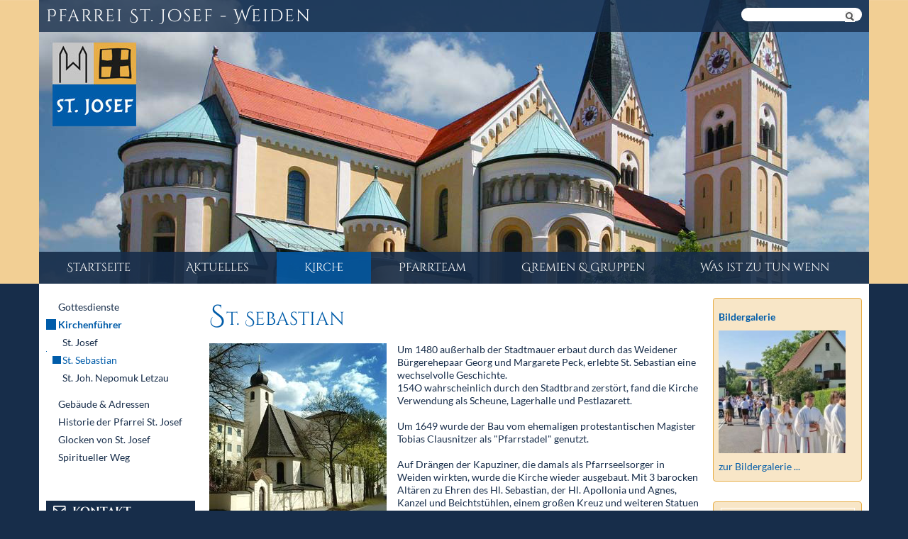

--- FILE ---
content_type: text/html; charset=utf-8
request_url: https://www.weiden-st-josef.de/st-sebastian.html
body_size: 6028
content:
<!DOCTYPE html>
<html lang="de">
<head>

      <meta charset="utf-8">
    <title>St. Sebastian - Weiden St. Josef</title>
    <base href="https://www.weiden-st-josef.de/">

          <meta name="robots" content="index,follow">
      <meta name="description" content="">
      <meta name="generator" content="Contao Open Source CMS">
    
    <meta name="viewport" content="width=device-width, initial-scale=1.0, user-scalable=no">
    <style>#wrapper{width:1170px;margin:0 auto}#header{height:400px}#left{width:220px;right:220px}#right{width:220px}#container{padding-left:220px;padding-right:220px}#footer{height:30px}</style>
    <link rel="stylesheet" href="assets/css/reset.min.css,layout.min.css,responsive.min.css,colorbox.min.css...-595201b9.css">        <script src="assets/js/jquery.min.js-21dfda44.js"></script><link href="/files/fonts/fontawesome/css/all.css" rel="stylesheet"> <!--load all styles -->
<script language="javascript" type="text/javascript">
<!--
  var framefenster = document.getElementsByTagName("iFrame");
  var auto_resize_timer = window.setInterval("autoresize_frames()", 400);
  function autoresize_frames() {
    for (var i = 0; i < framefenster.length; ++i) {
        if(framefenster[i].contentWindow.document.body){
          var framefenster_size = framefenster[i].contentWindow.document.body.offsetHeight;
          if(document.all && !window.opera) {
            framefenster_size = framefenster[i].contentWindow.document.body.scrollHeight;
          }
          framefenster_size = parseInt(framefenster_size + 20);
          framefenster[i].style.height = framefenster_size + 'px';
        }
    }
  }
-->
</script>
  
</head>
<body id="top" itemscope itemtype="http://schema.org/WebPage">

      
    <div id="wrapper">

                        <header id="header">
            <div class="inside">
              
<div id="head_text">
	<p>Pfarrei St. Josef<span class="hidden-xs"> - </span><span class="hidden-lg"><br /></span>Weiden</p>
</div>
<!-- indexer::stop -->
<div class="mod_form block" id="suchformular_lupe">

  
  <form action="suche.html" method="get" enctype="application/x-www-form-urlencoded" id="suchformular">
    <div class="formbody">
                  
<div class="widget widget-text suchfeld">
    
    
  <input type="text" name="keywords" id="ctrl_1" class="text suchfeld" value="">
</div>

<div class="widget widget-submit lupe">
    
        <input type="image" src="files/wsj_themes/theme1/lupe.png" id="ctrl_2" class="submit lupe" title="Suchen" alt="Suchen">
  </div>
    </div>
  </form>

</div>
<!-- indexer::continue -->

<!-- indexer::stop -->
<div class="top_navigation hidden-xs">
<nav class="mod_navigation block">

  
  <a href="st-sebastian.html#skipNavigation63" class="invisible">Navigation überspringen</a>

  
<ul class="level_1">
            <li class="startseite first"><a href="./" title="Startseite" class="startseite first" itemprop="url"><span itemprop="name">Startseite</span></a></li>
                <li class="submenu"><a href="aktuelles.html" title="Aktuelles" class="submenu" aria-haspopup="true" itemprop="url"><span itemprop="name">Aktuelles</span></a>
<ul class="level_2">
            <li class="first"><a href="aktuelles.html" title="Aktuelle Beiträge" class="first" itemprop="url"><span itemprop="name">Aktuelle Beiträge</span></a></li>
                <li><a href="kalender.html" title="Kalender" itemprop="url"><span itemprop="name">Kalender</span></a></li>
                <li><a href="pfarrbrief.html" title="Pfarrbrief" itemprop="url"><span itemprop="name">Pfarrbrief</span></a></li>
                <li><a href="lektorenplan.html" title="Lektorenplan" itemprop="url"><span itemprop="name">Lektorenplan</span></a></li>
                <li><a href="kirchenanzeiger.html" title="Kirchenanzeiger" itemprop="url"><span itemprop="name">Kirchenanzeiger</span></a></li>
                <li><a href="miniplan.html" title="Miniplan" itemprop="url"><span itemprop="name">Miniplan</span></a></li>
                <li><a href="erstkommunion-78.html" title="Erstkommunion 2026" itemprop="url"><span itemprop="name">Erstkommunion 2026</span></a></li>
                <li><a href="firmung-2026.html" title="Firmung 2026" itemprop="url"><span itemprop="name">Firmung 2026</span></a></li>
                <li class="last"><a href="pfarrgemeinderatswahl.html" title="Pfarrgemeinderatswahl" class="last" itemprop="url"><span itemprop="name">Pfarrgemeinderatswahl</span></a></li>
      </ul>
</li>
                <li class="submenu trail"><a href="kirche.html" title="Kirche" class="submenu trail" aria-haspopup="true" itemprop="url"><span itemprop="name">Kirche</span></a>
<ul class="level_2">
            <li class="first"><a href="gottesdienste.html" title="Gottesdienste" class="first" itemprop="url"><span itemprop="name">Gottesdienste</span></a></li>
                <li class="submenu trail"><a href="kirchenfuehrer.html" title="Kirchenführer" class="submenu trail" aria-haspopup="true" itemprop="url"><span itemprop="name">Kirchenführer</span></a>
<ul class="level_3">
            <li class="sibling first"><a href="st-josef.html" title="St. Josef" class="sibling first" itemprop="url"><span itemprop="name">St. Josef</span></a></li>
                <li class="active"><strong class="active" itemprop="name">St. Sebastian</strong></li>
                <li class="sibling last"><a href="st-joh-nepomuk-letzau.html" title="St. Joh. Nepomuk Letzau" class="sibling last" itemprop="url"><span itemprop="name">St. Joh. Nepomuk Letzau</span></a></li>
      </ul>
</li>
                <li><a href="gebaeude-adressen.html" title="Gebäude &amp; Adressen" itemprop="url"><span itemprop="name">Gebäude & Adressen</span></a></li>
                <li><a href="historie-der-pfarrei-st-josef.html" title="Historie der Pfarrei St. Josef" itemprop="url"><span itemprop="name">Historie der Pfarrei St. Josef</span></a></li>
                <li><a href="glocken-von-st-josef.html" title="Glocken von St. Josef" itemprop="url"><span itemprop="name">Glocken von St. Josef</span></a></li>
                <li class="last"><a href="spiritueller-weg.html" title="Spiritueller Weg" class="last" itemprop="url"><span itemprop="name">Spiritueller Weg</span></a></li>
      </ul>
</li>
                <li class="submenu"><a href="pfarrteam.html" title="Pfarrteam" class="submenu" aria-haspopup="true" itemprop="url"><span itemprop="name">Pfarrteam</span></a>
<ul class="level_2">
            <li class="first"><a href="pfarrer.html" title="Seelsorger" class="first" itemprop="url"><span itemprop="name">Seelsorger</span></a></li>
                <li><a href="ruhestandsgeistliche.html" title="Priester zur Mithilfe" itemprop="url"><span itemprop="name">Priester zur Mithilfe</span></a></li>
                <li><a href="pfarrbuero.html" title="Pfarrbüro" itemprop="url"><span itemprop="name">Pfarrbüro</span></a></li>
                <li><a href="mitarbeiter-53.html" title="Mitarbeiter" itemprop="url"><span itemprop="name">Mitarbeiter</span></a></li>
                <li><a href="krankenhausseelsorge.html" title="Krankenhausseelsorge" itemprop="url"><span itemprop="name">Krankenhausseelsorge</span></a></li>
                <li><a href="fachhochschulseelsorge.html" title="Hochschulseelsorge" itemprop="url"><span itemprop="name">Hochschulseelsorge</span></a></li>
                <li class="last"><a href="gefaengnisseelsorge.html" title="Gefängnisseelsorge" class="last" itemprop="url"><span itemprop="name">Gefängnisseelsorge</span></a></li>
      </ul>
</li>
                <li class="submenu"><a href="gremien-gruppen.html" title="Gremien &amp; Gruppen" class="submenu" aria-haspopup="true" itemprop="url"><span itemprop="name">Gremien & Gruppen</span></a>
<ul class="level_2">
            <li class="first"><a href="allgemein.html" title="Allgemein" class="first" itemprop="url"><span itemprop="name">Allgemein</span></a></li>
                <li><a href="pfarrgemeinderat.html" title="Pfarrgemeinderat" itemprop="url"><span itemprop="name">Pfarrgemeinderat</span></a></li>
                <li><a href="kirchenverwaltung.html" title="Kirchenverwaltung" itemprop="url"><span itemprop="name">Kirchenverwaltung</span></a></li>
                <li><a href="musik.html" title="Musik" itemprop="url"><span itemprop="name">Musik</span></a></li>
                <li><a href="kinder-jugendliche.html" title="Kinder, Jugendliche" itemprop="url"><span itemprop="name">Kinder, Jugendliche</span></a></li>
                <li><a href="kindertagseinrichtungen.html" title="Kindertagseinrichtungen" itemprop="url"><span itemprop="name">Kindertagseinrichtungen</span></a></li>
                <li><a href="erwachsene.html" title="Erwachsene" itemprop="url"><span itemprop="name">Erwachsene</span></a></li>
                <li class="last"><a href="seniorinnen.html" title="Senior(inn)en" class="last" itemprop="url"><span itemprop="name">Senior(inn)en</span></a></li>
      </ul>
</li>
                <li class="submenu last"><a href="was-ist-zu-tun-wenn.html" title="Was ist zu tun wenn" class="submenu last" aria-haspopup="true" itemprop="url"><span itemprop="name">Was ist zu tun wenn</span></a>
<ul class="level_2">
            <li class="first"><a href="taufe.html" title="Taufe" class="first" itemprop="url"><span itemprop="name">Taufe</span></a></li>
                <li><a href="erstkommunion.html" title="Erstkommunion" itemprop="url"><span itemprop="name">Erstkommunion</span></a></li>
                <li><a href="beichte.html" title="Beichte" itemprop="url"><span itemprop="name">Beichte</span></a></li>
                <li><a href="firmung.html" title="Firmung" itemprop="url"><span itemprop="name">Firmung</span></a></li>
                <li><a href="trauung.html" title="Trauung" itemprop="url"><span itemprop="name">Trauung</span></a></li>
                <li><a href="krankensalbung.html" title="Krankensalbung" itemprop="url"><span itemprop="name">Krankensalbung</span></a></li>
                <li><a href="telefonseelsorge.html" title="Telefonseelsorge" itemprop="url"><span itemprop="name">Telefonseelsorge</span></a></li>
                <li class="last"><a href="institutionelles-schutzkonzept.html" title="institutionelles Schutzkonzept &#40;iSK&#41;" class="last" itemprop="url"><span itemprop="name">institutionelles Schutzkonzept &#40;iSK&#41;</span></a></li>
      </ul>
</li>
      </ul>

  <a id="skipNavigation63" class="invisible">&nbsp;</a>

</nav>
</div>
<!-- indexer::continue -->

<!-- indexer::stop -->
<div class="mod_quicknav nav-main-mobile block">

        
  
  <form method="post">
    <div class="formbody">
      <input type="hidden" name="FORM_SUBMIT" value="tl_quicknav_65">
      <input type="hidden" name="REQUEST_TOKEN" value="">
      <div class="widget widget-select">
        <label for="ctrl_target" class="invisible">Zielseite</label>
<select name="target" id="ctrl_target"  class="select"  onChange="this.form.submit()">
          <option value="">Navigation</option>
                      <option value="">Startseite</option>
                      <option value="aktuelles.html">Aktuelles</option>
                      <option value="aktuelle-beitraege-46.html"> &nbsp; Aktuelle Beiträge</option>
                      <option value="kalender.html"> &nbsp; Kalender</option>
                      <option value="pfarrbrief.html"> &nbsp; Pfarrbrief</option>
                      <option value="lektorenplan.html"> &nbsp; Lektorenplan</option>
                      <option value="kirchenanzeiger.html"> &nbsp; Kirchenanzeiger</option>
                      <option value="miniplan.html"> &nbsp; Miniplan</option>
                      <option value="erstkommunion-78.html"> &nbsp; Erstkommunion 2026</option>
                      <option value="firmung-2026.html"> &nbsp; Firmung 2026</option>
                      <option value="pfarrgemeinderatswahl.html"> &nbsp; Pfarrgemeinderatswahl</option>
                      <option value="kirche.html">Kirche</option>
                      <option value="gottesdienste.html"> &nbsp; Gottesdienste</option>
                      <option value="kirchenfuehrer.html"> &nbsp; Kirchenführer</option>
                      <option value="st-josef.html"> &nbsp;  &nbsp; St. Josef</option>
                      <option value="st-sebastian.html" selected> &nbsp;  &nbsp; St. Sebastian</option>
                      <option value="st-joh-nepomuk-letzau.html"> &nbsp;  &nbsp; St. Joh. Nepomuk Letzau</option>
                      <option value="gebaeude-adressen.html"> &nbsp; Gebäude & Adressen</option>
                      <option value="historie-der-pfarrei-st-josef.html"> &nbsp; Historie der Pfarrei St. Josef</option>
                      <option value="glocken-von-st-josef.html"> &nbsp; Glocken von St. Josef</option>
                      <option value="spiritueller-weg.html"> &nbsp; Spiritueller Weg</option>
                      <option value="pfarrteam.html">Pfarrteam</option>
                      <option value="pfarrer.html"> &nbsp; Seelsorger</option>
                      <option value="ruhestandsgeistliche.html"> &nbsp; Priester zur Mithilfe</option>
                      <option value="pfarrbuero.html"> &nbsp; Pfarrbüro</option>
                      <option value="mitarbeiter-53.html"> &nbsp; Mitarbeiter</option>
                      <option value="krankenhausseelsorge.html"> &nbsp; Krankenhausseelsorge</option>
                      <option value="fachhochschulseelsorge.html"> &nbsp; Hochschulseelsorge</option>
                      <option value="gefaengnisseelsorge.html"> &nbsp; Gefängnisseelsorge</option>
                      <option value="gremien-gruppen.html">Gremien & Gruppen</option>
                      <option value="allgemein.html"> &nbsp; Allgemein</option>
                      <option value="pfarrgemeinderat.html"> &nbsp; Pfarrgemeinderat</option>
                      <option value="kirchenverwaltung.html"> &nbsp; Kirchenverwaltung</option>
                      <option value="musik.html"> &nbsp; Musik</option>
                      <option value="kinder-jugendliche.html"> &nbsp; Kinder, Jugendliche</option>
                      <option value="kindertagseinrichtungen.html"> &nbsp; Kindertagseinrichtungen</option>
                      <option value="erwachsene.html"> &nbsp; Erwachsene</option>
                      <option value="seniorinnen.html"> &nbsp; Senior(inn)en</option>
                      <option value="was-ist-zu-tun-wenn.html">Was ist zu tun wenn</option>
                      <option value="taufe.html"> &nbsp; Taufe</option>
                      <option value="erstkommunion.html"> &nbsp; Erstkommunion</option>
                      <option value="beichte.html"> &nbsp; Beichte</option>
                      <option value="firmung.html"> &nbsp; Firmung</option>
                      <option value="trauung.html"> &nbsp; Trauung</option>
                      <option value="krankensalbung.html"> &nbsp; Krankensalbung</option>
                      <option value="telefonseelsorge.html"> &nbsp; Telefonseelsorge</option>
                      <option value="institutionelles-schutzkonzept.html"> &nbsp; institutionelles Schutzkonzept &#40;iSK&#41;</option>
                  </select>
      </div>

    </div>
  </form>


</div>
<!-- indexer::continue -->
            </div>
          </header>
              
      
              <div id="container">

                      <main id="main">
              <div class="inside">
                

  <div class="mod_article first last block" id="article-25">
    
          
<div class="ce_text first block">

            <h1>St. Sebastian</h1>
      
  
  
      
<figure class="image_container float_left" style="margin-right:15px;margin-bottom:15px;">
      <a href="files/wsj_files/sonstige_Bilder/StSebastian_bearbeitet.jpg" data-lightbox="5d6cb8">
  
  

<img src="assets/images/7/StSebastian_bearbeitet-7e1d7fe3.jpg" width="250" height="250" alt="" itemprop="image">


      </a>
  
  </figure>
  
      <p>Um 1480 außerhalb der Stadtmauer erbaut durch das Weidener Bürgerehepaar Georg und Margarete Peck, erlebte St. Sebastian eine wechselvolle Geschichte.<br>154O wahrscheinlich durch den Stadtbrand zerstört, fand die Kirche Verwendung als Scheune, Lagerhalle und Pestlazarett.<br><br>Um 1649 wurde der Bau vom ehemaligen protestantischen Magister Tobias Clausnitzer als "Pfarrstadel" genutzt.<br><br>Auf Drängen der Kapuziner, die damals als Pfarrseelsorger in Weiden wirkten, wurde die Kirche wieder ausgebaut. Mit 3 barocken Altären zu Ehren des Hl. Sebastian, der Hl. Apollonia und Agnes, Kanzel und Beichtstühlen, einem großen Kreuz und weiteren Statuen sowie einem Deckengemälde mit dem Hl. Franziskus wurde der Innenraum ausgeschmückt.</p>
<p>&nbsp;</p>  

</div>

<div class="ce_text last block">

        
  
  
      
<figure class="image_container float_right" style="margin-bottom:15px;margin-left:15px;">
      <a href="files/wsj_files/sonstige_Bilder/StSebastian_Innenraum_bearbeitet.jpg" data-lightbox="5892c4">
  
  

<img src="assets/images/c/StSebastian_Innenraum_bearbeitet-160e0811.jpg" width="250" height="203" alt="" itemprop="image">


      </a>
  
  </figure>
  
      <p><strong>Die Kirche wird zur Wallfahrtskirche</strong></p>
<p>Durch den Neustädter Barockbaumeister Johann Leonhard Mayer wurde die Kirche 1691-93 nach der Zerstörung durch Blitzschlag wieder aufgebaut.<br><br>Die St.-Sebastians-Kirche ist Begräbnisstätte für Kapuziner und adelige Familien.<br>Nach 1819 wurde in Folge der Säkularisation die Innenausstattung aus der Barock- und Rokokozeit zerstört, später im neuromanischen Stil ausgestattet und nach 1929 schrittweise neu gestaltet.<br><br>St. Sebastian ist als einziger Kirchenbau von mindestens 10 Kapellen und kleineren Kirchen, die es einmal in Weiden gab, übriggeblieben.<br><br>Heute ist St. Sebastian eine bevorzugte Trauungskirche für viele Brautpaare.</p>  

</div>
    
      </div>

              </div>
                          </main>
          
                                    <aside id="left">
                <div class="inside">
                  
<!-- indexer::stop -->
<nav class="mod_navigation block" itemscope itemtype="http://schema.org/SiteNavigationElement">

  
  <a href="st-sebastian.html#skipNavigation70" class="invisible">Navigation überspringen</a>

  
<ul class="level_1">
            <li class="first"><a href="gottesdienste.html" title="Gottesdienste" class="first" itemprop="url"><span itemprop="name">Gottesdienste</span></a></li>
                <li class="submenu trail"><a href="kirchenfuehrer.html" title="Kirchenführer" class="submenu trail" aria-haspopup="true" itemprop="url"><span itemprop="name">Kirchenführer</span></a>
<ul class="level_2">
            <li class="sibling first"><a href="st-josef.html" title="St. Josef" class="sibling first" itemprop="url"><span itemprop="name">St. Josef</span></a></li>
                <li class="active"><strong class="active" itemprop="name">St. Sebastian</strong></li>
                <li class="sibling last"><a href="st-joh-nepomuk-letzau.html" title="St. Joh. Nepomuk Letzau" class="sibling last" itemprop="url"><span itemprop="name">St. Joh. Nepomuk Letzau</span></a></li>
      </ul>
</li>
                <li><a href="gebaeude-adressen.html" title="Gebäude &amp; Adressen" itemprop="url"><span itemprop="name">Gebäude & Adressen</span></a></li>
                <li><a href="historie-der-pfarrei-st-josef.html" title="Historie der Pfarrei St. Josef" itemprop="url"><span itemprop="name">Historie der Pfarrei St. Josef</span></a></li>
                <li><a href="glocken-von-st-josef.html" title="Glocken von St. Josef" itemprop="url"><span itemprop="name">Glocken von St. Josef</span></a></li>
                <li class="last"><a href="spiritueller-weg.html" title="Spiritueller Weg" class="last" itemprop="url"><span itemprop="name">Spiritueller Weg</span></a></li>
      </ul>

  <a id="skipNavigation70" class="invisible">&nbsp;</a>

</nav>
<!-- indexer::continue -->

<div id="mod_start_kontakt">
	<div class="ce_text first last block">

            <h6>Kontakt</h6>
      
  
      <p><strong>E-Mail:</strong><br><a href="&#109;&#97;&#105;&#108;&#116;&#111;&#58;&#115;&#x74;&#45;&#x6A;&#111;&#x73;&#101;&#x66;&#46;&#x77;&#101;&#x69;&#100;&#x65;&#110;&#x40;&#98;&#x69;&#115;&#x74;&#117;&#x6D;&#45;&#x72;&#101;&#x67;&#101;&#x6E;&#115;&#x62;&#117;&#x72;&#103;&#x2E;&#100;&#x65;">&#115;&#x74;&#45;&#x6A;&#111;&#x73;&#101;&#x66;&#46;&#x77;&#101;&#x69;&#100;&#x65;&#110;&#x40;&#98;&#x69;&#115;&#x74;&#117;&#x6D;&#45;&#x72;&#101;&#x67;&#101;&#x6E;&#115;&#x62;&#117;&#x72;&#103;&#x2E;&#100;&#x65;</a></p>
<p><strong>Anschrift:</strong><br>Bürgermeister-Prechtl-Str. 15<br>92637 Weiden</p>
<p><strong>TelNr.:</strong><br>0961 / 39083-0</p>
<p><strong>Fax:</strong><br>0961 / 39083-29</p>
<p><strong>Bürozeiten:<br></strong>Montag, Dienstag, Donnerstag und Freitag: 08:30 – 11:30 Uhr<br>Mittwoch: 08:30 - 11:30 Uhr und 15:00 – 17:00 Uhr.<br>Gerne dürfen Sie uns Ihre Anliegen per Mail schreiben.</p>
<p>Bankverbindung:<br>Volksbank Raiffeisenbank Nordoberpfalz eG<br>IBAN: DE34 7539 0000 0000 0004 00</p>
<p><em class="fab fa-facebook-square" style="font-size: 20pt;">&nbsp;&nbsp;</em><strong><a href="https://www.facebook.com/StJosefweiden/" target="_blank" rel="noopener">St. Josef auf Facebook</a></strong></p>
<p><em class="fab fa-instagram" style="font-size: 20pt;">&nbsp;&nbsp;</em><strong><a href="https://www.instagram.com/st.josefweiden/" target="_blank" rel="noopener">St. Josef auf Instagram</a></strong></p>
<p><em class="fas fa-bell" style="font-size: 20pt;">&nbsp;&nbsp;</em><strong><a href="https://www.youtube.com/watch?v=Jfc_Pr2g6hc" target="_blank" rel="noopener">Glocken von St. Josef</a></strong></p>  
  
  

</div>
  

</div>                </div>
              </aside>
                      
                                    <aside id="right">
                <div class="inside">
                  
<!-- indexer::stop -->
<div class="mod_randomImage startseite_box halb first block" id="mod_start_bilddesmonats">

            <h6>Bildergalerie</h6>
      
  
  <figure class="image_container">

    
    <img src="assets/images/1/FronlLetzau251-8a450502.jpg" width="200" height="194" alt="">

    
    
  </figure>
  <br>
  <a href=bildergalerie.html>zur Bildergalerie ...</a>


</div>
<!-- indexer::continue -->

<!-- indexer::stop -->
<div class="mod_calendar block">

        
  
  
<table class="minicalendar">
<thead>
  <tr>
    <th class="head previous"><a href="st-sebastian.html?month=202512" rel="nofollow" title="Dezember 2025">&lt;</a></th>
    <th colspan="5" class="head current"><a href="kalender.html">Januar 2026</a></th>
    <th class="head next"><a href="st-sebastian.html?month=202602" rel="nofollow" title="Februar 2026">&gt;</a></th>
  </tr>
  <tr>
          <th class="label col_first">Mo<span class="invisible">ntag</span></th>
          <th class="label">Di<span class="invisible">enstag</span></th>
          <th class="label">Mi<span class="invisible">ttwoch</span></th>
          <th class="label">Do<span class="invisible">nnerstag</span></th>
          <th class="label">Fr<span class="invisible">eitag</span></th>
          <th class="label weekend">Sa<span class="invisible">mstag</span></th>
          <th class="label col_last weekend">So<span class="invisible">nntag</span></th>
      </tr>
</thead>
<tbody>
      <tr class="week_0 first">
                        <td class="days empty col_first">&nbsp;</td>
                                <td class="days empty">&nbsp;</td>
                                <td class="days empty">&nbsp;</td>
                                <td class="days">1</td>
                                <td class="days active"><a href="terminliste.html?day=20260102" title="1 Event(s)">2</a></td>
                                <td class="days weekend">3</td>
                                <td class="days weekend col_last">4</td>
                  </tr>
      <tr class="week_1">
                        <td class="days active col_first"><a href="terminliste.html?day=20260105" title="1 Event(s)">5</a></td>
                                <td class="days active"><a href="terminliste.html?day=20260106" title="1 Event(s)">6</a></td>
                                <td class="days">7</td>
                                <td class="days">8</td>
                                <td class="days">9</td>
                                <td class="days weekend">10</td>
                                <td class="days weekend col_last">11</td>
                  </tr>
      <tr class="week_2">
                        <td class="days col_first">12</td>
                                <td class="days">13</td>
                                <td class="days active"><a href="terminliste.html?day=20260114" title="1 Event(s)">14</a></td>
                                <td class="days active"><a href="terminliste.html?day=20260115" title="1 Event(s)">15</a></td>
                                <td class="days">16</td>
                                <td class="days weekend">17</td>
                                <td class="days weekend col_last today">18</td>
                  </tr>
      <tr class="week_3">
                        <td class="days col_first">19</td>
                                <td class="days">20</td>
                                <td class="days">21</td>
                                <td class="days">22</td>
                                <td class="days active"><a href="terminliste.html?day=20260123" title="1 Event(s)">23</a></td>
                                <td class="days weekend">24</td>
                                <td class="days active weekend col_last"><a href="terminliste.html?day=20260125" title="1 Event(s)">25</a></td>
                  </tr>
      <tr class="week_4 last">
                        <td class="days col_first">26</td>
                                <td class="days">27</td>
                                <td class="days">28</td>
                                <td class="days">29</td>
                                <td class="days">30</td>
                                <td class="days weekend">31</td>
                                <td class="days empty weekend col_last">&nbsp;</td>
                  </tr>
  </tbody>
</table>


</div>
<!-- indexer::continue -->

<div class="mod_lesungen block"><iframe border="0" style="margin-top: 0px; border:none;" src="mod_kirchenjahr.php?date=18.1.2026" scrolling="no" height="120" width="100%" frameborder="0"></iframe></div>                </div>
              </aside>
                      
        </div>
      
      
                        <footer id="footer">
            <div class="inside">
              
<!-- indexer::stop -->
<nav class="mod_customnav block" itemscope itemtype="http://schema.org/SiteNavigationElement">

  
  <a href="st-sebastian.html#skipNavigation60" class="invisible">Navigation überspringen</a>

  
<ul class="level_1">
            <li class="first"><a href="impressum.html" title="Impressum" class="first" itemprop="url"><span itemprop="name">Impressum</span></a></li>
                <li><a href="sitemap.html" title="Sitemap" itemprop="url"><span itemprop="name">Sitemap</span></a></li>
                <li class="last"><a href="datenschutz.html" title="Datenschutz" class="last" itemprop="url"><span itemprop="name">Datenschutz</span></a></li>
      </ul>

  <a id="skipNavigation60" class="invisible">&nbsp;</a>

</nav>
<!-- indexer::continue -->
            </div>
          </footer>
              
    </div>

      
  
<script src="assets/colorbox/js/colorbox.min.js?v=1.6.6"></script>
<script>
  jQuery(function($) {
    $('a[data-lightbox]').map(function() {
      $(this).colorbox({
        // Put custom options here
        loop: false,
        rel: $(this).attr('data-lightbox'),
        maxWidth: '95%',
        maxHeight: '95%'
      });
    });
  });
</script>
<script type="application/ld+json">{"@context":{"contao":"https:\/\/schema.contao.org\/"},"@type":"contao:Page","contao:title":"St. Sebastian","contao:pageId":28,"contao:noSearch":false,"contao:protected":false,"contao:groups":[],"contao:fePreview":false}</script></body>
</html>

--- FILE ---
content_type: text/html; charset=UTF-8
request_url: https://www.weiden-st-josef.de/mod_kirchenjahr.php?date=18.1.2026
body_size: 1034
content:
<html>
<head>
<script language="Javascript">
function openWindow(url)  {
	var NewWindow=window.open(url,'lesungen','left=50, top=50, width=510, height=700, scrollbars=yes, resizable=no');
	NewWindow.focus();
}
</script>
<style type="text/css">
<!--

// $bg1  = #e7ad45
// $bg2  = #172d4a
// $col1 = #005ca9

body, div, h1, h2, h3, h4, h5, h6, p, blockquote, pre, code, ol, ul, li, dl, dt, dd, figure, table, th, td, form, fieldset, legend, input, textarea {
    margin: 0;
    padding: 0;
}
body{
font:12px/1 "Lucida Grande","Lucida Sans Unicode",Verdana,sans-serif;
color:#172d4a}
p {
    line-height: 18px;
}
h1, h2, h3, h4, h5, h6, p, pre, blockquote, table, ol, ul, form {
    margin-bottom: 12px;
}

h1,h2,h3,h4,h5,h6,p{
font-size:100%;font-weight:normal}

h6{
	font-size:0.8em;
	text-align:center;
	font-weight:700;
	margin-top:1em;
	float:left;
}

p {
font-size:0.8em}

a {
	color:#005ca9;
	text-decoration:none;
}
a:hover {
	text-decoration:underline;
}

div#mod_kirchenjahr_head {
	margin-top:0.9em;
	width:100%;
}

div.links {
	float:left;	
	width:10%;
}
div.mitte {
	float:left;
	width:80%;
}
div.mitte h4 {
	margin:0 auto;
	width:100%;
	color:#005ca9;
	font-size:80%;
}
div.rechts {
	float:left;
	width:10%;
	text-align:right;
}

img.doppelpfeil {
	border:0;
	width:10px;
}

body{
font-size:100.01%}




-->
</style>
</head>
<body>

<script language="Javascript">
function openWindow(url)  {
	var NewWindow=window.open(url,'lesungen','left=50, top=50, width=510, height=700, scrollbars=yes, resizable=no');
	NewWindow.focus();
}

function FensterOeffnen (Adresse) {
  MeinFenster = window.open(Adresse, "Zweitfenster", "width=300,height=400,left=100,top=200");
  MeinFenster.focus();
}

</script>

<div id='mod_kirchenjahr_head'><div class='links'><a href='mod_kirchenjahr.php?date=17.1.2026'><img src='doppelpfeil_links.png' class='doppelpfeil' /></a></div><div class='mitte'><h4 style='text-align:center'>Sonntag,<br />18. Januar 2026<br />(3. Kalenderwoche)</h4></div><div class='rechts'><a href='mod_kirchenjahr.php?date=19.1.2026'><img src='doppelpfeil_rechts.png' class='doppelpfeil' /></a></div></div><div style='clear:both'>&nbsp;</div><div id='mod_kirchenjahr_lesung'><p><b>Lesung:</b><br><a href=javascript:openWindow('http://www.dli.institute/kalender/lesungen.php?date=18.1.2026')>Jes 49,3.5-6;Ps 40,2 u. 4ab.7-8.9-10;1 Kor 1,1-3;Joh 1,29-34</a></p></div><div id='mod_kirchenjahr_rest'><p><b>Gedenktag/Lieder:</b><br></p><p><b>Stundenbuch:</b><br>Jahreskreis</p></div>
</body>
</html>


--- FILE ---
content_type: text/css
request_url: https://www.weiden-st-josef.de/assets/css/reset.min.css,layout.min.css,responsive.min.css,colorbox.min.css...-595201b9.css
body_size: 5156
content:
header,footer,nav,section,aside,main,article,figure,figcaption{display:block}body,div,h1,h2,h3,h4,h5,h6,p,blockquote,pre,code,ol,ul,li,dl,dt,dd,figure,table,th,td,form,fieldset,legend,input,textarea{margin:0;padding:0}table{border-spacing:0;border-collapse:collapse}caption,th,td{text-align:left;text-align:start;vertical-align:top}abbr,acronym{font-variant:normal;border-bottom:1px dotted #666;cursor:help}blockquote,q{quotes:none}fieldset,img,iframe{border:0}ul{list-style-type:none}sup{vertical-align:text-top}sub{vertical-align:text-bottom}del{text-decoration:line-through}ins{text-decoration:none}body{font:12px/1 "Lucida Grande","Lucida Sans Unicode",Verdana,sans-serif;color:#000}input,button,textarea,select{font-family:inherit;font-size:99%;font-weight:inherit}pre,code{font-family:Monaco,monospace}h1,h2,h3,h4,h5,h6{font-size:100%;font-weight:400}h1{font-size:1.8333em}h2{font-size:1.6667em}h3{font-size:1.5em}h4{font-size:1.3333em}table{font-size:inherit}caption,th{font-weight:700}a{color:#00f}h1,h2,h3,h4,h5,h6{margin-top:1em}h1,h2,h3,h4,h5,h6,p,pre,blockquote,table,ol,ul,form{margin-bottom:12px}
body,form,figure{margin:0;padding:0}img{border:0}header,footer,nav,section,aside,article,figure,figcaption{display:block}body{font-size:100.01%}select,input,textarea{font-size:99%}#container,.inside{position:relative}#main,#left,#right{float:left;position:relative}#main{width:100%}#left{margin-left:-100%}#right{margin-right:-100%}#footer{clear:both}#main .inside{min-height:1px}.ce_gallery>ul{margin:0;padding:0;overflow:hidden;list-style:none}.ce_gallery>ul li{float:left}.ce_gallery>ul li.col_first{clear:left}.float_left{float:left}.float_right{float:right}.block{overflow:hidden}.clear,#clear{height:.1px;font-size:.1px;line-height:.1px;clear:both}.invisible{border:0;clip:rect(0 0 0 0);height:1px;margin:-1px;overflow:hidden;padding:0;position:absolute;width:1px}.custom{display:block}#container:after,.custom:after{content:"";display:table;clear:both}
@media (max-width:767px){#wrapper{margin:0;width:auto}#container{padding-left:0;padding-right:0}#main,#left,#right{float:none;width:auto}#left{right:0;margin-left:0}#right{margin-right:0}}img{max-width:100%;height:auto}.ie7 img{-ms-interpolation-mode:bicubic}.ie8 img{width:auto}.audio_container audio{max-width:100%}.video_container video{max-width:100%;height:auto}.responsive{position:relative;height:0}.responsive iframe{position:absolute;top:0;left:0;width:100%;height:100%}.responsive.ratio-169{padding-bottom:56.25%}.responsive.ratio-1610{padding-bottom:62.5%}.responsive.ratio-219{padding-bottom:42.8571%}.responsive.ratio-43{padding-bottom:75%}.responsive.ratio-32{padding-bottom:66.6666%}
#colorbox,#cboxOverlay,#cboxWrapper{position:absolute;top:0;left:0;z-index:9999;overflow:hidden;-webkit-transform:translate3d(0,0,0)}#cboxWrapper{max-width:none}#cboxOverlay{position:fixed;width:100%;height:100%}#cboxMiddleLeft,#cboxBottomLeft{clear:left}#cboxContent{position:relative}#cboxLoadedContent{overflow:auto;-webkit-overflow-scrolling:touch}#cboxTitle{margin:0}#cboxLoadingOverlay,#cboxLoadingGraphic{position:absolute;top:0;left:0;width:100%;height:100%}#cboxPrevious,#cboxNext,#cboxClose,#cboxSlideshow{cursor:pointer}.cboxPhoto{float:left;margin:auto;border:0;display:block;max-width:none;-ms-interpolation-mode:bicubic}.cboxIframe{width:100%;height:100%;display:block;border:0;padding:0;margin:0}#colorbox,#cboxContent,#cboxLoadedContent{box-sizing:content-box;-moz-box-sizing:content-box;-webkit-box-sizing:content-box}#cboxOverlay{background:#000;opacity:.9;filter:alpha(opacity = 90)}#colorbox{outline:0}#cboxContent{margin-top:20px;background:#000}.cboxIframe{background:#fff}#cboxError{padding:50px;border:1px solid #ccc}#cboxLoadedContent{border:5px solid #000;background:#fff}#cboxTitle{position:absolute;top:-20px;left:0;color:#ccc}#cboxCurrent{position:absolute;top:-20px;right:0;color:#ccc}#cboxLoadingGraphic{background:url(../../assets/colorbox/images/loading.gif) no-repeat center center}#cboxPrevious,#cboxNext,#cboxSlideshow,#cboxClose{border:0;padding:0;margin:0;overflow:visible;width:auto;background:0 0}#cboxPrevious:active,#cboxNext:active,#cboxSlideshow:active,#cboxClose:active{outline:0}#cboxSlideshow{position:absolute;top:-20px;right:90px;color:#fff}#cboxPrevious{position:absolute;top:50%;left:5px;margin-top:-32px;background:url(../../assets/colorbox/images/controls.png) no-repeat top left;width:28px;height:65px;text-indent:-9999px}#cboxPrevious:hover{background-position:bottom left}#cboxNext{position:absolute;top:50%;right:5px;margin-top:-32px;background:url(../../assets/colorbox/images/controls.png) no-repeat top right;width:28px;height:65px;text-indent:-9999px}#cboxNext:hover{background-position:bottom right}#cboxClose{position:absolute;top:5px;right:5px;display:block;background:url(../../assets/colorbox/images/controls.png) no-repeat top center;width:38px;height:19px;text-indent:-9999px}#cboxClose:hover{background-position:bottom center}

/* lato-regular - latin */
@font-face {
  font-family: 'Lato';
  font-style: normal;
  font-weight: 400;
  src: url('../../files/fonts/lato/lato-v23-latin-regular.eot'); /* IE9 Compat Modes */
  src: local(''),
       url('../../files/fonts/lato/lato-v23-latin-regular.eot?#iefix') format('embedded-opentype'), /* IE6-IE8 */
       url('../../files/fonts/lato/lato-v23-latin-regular.woff2') format('woff2'), /* Super Modern Browsers */
       url('../../files/fonts/lato/lato-v23-latin-regular.woff') format('woff'), /* Modern Browsers */
       url('../../files/fonts/lato/lato-v23-latin-regular.ttf') format('truetype'), /* Safari, Android, iOS */
       url('../../files/fonts/lato/lato-v23-latin-regular.svg#Lato') format('svg'); /* Legacy iOS */
}
/* lato-italic - latin */
@font-face {
  font-family: 'Lato';
  font-style: italic;
  font-weight: 400;
  src: url('../../files/fonts/lato/lato-v23-latin-italic.eot'); /* IE9 Compat Modes */
  src: local(''),
       url('../../files/fonts/lato/lato-v23-latin-italic.eot?#iefix') format('embedded-opentype'), /* IE6-IE8 */
       url('../../files/fonts/lato/lato-v23-latin-italic.woff2') format('woff2'), /* Super Modern Browsers */
       url('../../files/fonts/lato/lato-v23-latin-italic.woff') format('woff'), /* Modern Browsers */
       url('../../files/fonts/lato/lato-v23-latin-italic.ttf') format('truetype'), /* Safari, Android, iOS */
       url('../../files/fonts/lato/lato-v23-latin-italic.svg#Lato') format('svg'); /* Legacy iOS */
}
/* lato-700 - latin */
@font-face {
  font-family: 'Lato';
  font-style: normal;
  font-weight: 700;
  src: url('../../files/fonts/lato/lato-v23-latin-700.eot'); /* IE9 Compat Modes */
  src: local(''),
       url('../../files/fonts/lato/lato-v23-latin-700.eot?#iefix') format('embedded-opentype'), /* IE6-IE8 */
       url('../../files/fonts/lato/lato-v23-latin-700.woff2') format('woff2'), /* Super Modern Browsers */
       url('../../files/fonts/lato/lato-v23-latin-700.woff') format('woff'), /* Modern Browsers */
       url('../../files/fonts/lato/lato-v23-latin-700.ttf') format('truetype'), /* Safari, Android, iOS */
       url('../../files/fonts/lato/lato-v23-latin-700.svg#Lato') format('svg'); /* Legacy iOS */
}
/* lato-700italic - latin */
@font-face {
  font-family: 'Lato';
  font-style: italic;
  font-weight: 700;
  src: url('../../files/fonts/lato/lato-v23-latin-700italic.eot'); /* IE9 Compat Modes */
  src: local(''),
       url('../../files/fonts/lato/lato-v23-latin-700italic.eot?#iefix') format('embedded-opentype'), /* IE6-IE8 */
       url('../../files/fonts/lato/lato-v23-latin-700italic.woff2') format('woff2'), /* Super Modern Browsers */
       url('../../files/fonts/lato/lato-v23-latin-700italic.woff') format('woff'), /* Modern Browsers */
       url('../../files/fonts/lato/lato-v23-latin-700italic.ttf') format('truetype'), /* Safari, Android, iOS */
       url('../../files/fonts/lato/lato-v23-latin-700italic.svg#Lato') format('svg'); /* Legacy iOS */
}
/* lato-900 - latin */
@font-face {
  font-family: 'Lato';
  font-style: normal;
  font-weight: 900;
  src: url('../../files/fonts/lato/lato-v23-latin-900.eot'); /* IE9 Compat Modes */
  src: local(''),
       url('../../files/fonts/lato/lato-v23-latin-900.eot?#iefix') format('embedded-opentype'), /* IE6-IE8 */
       url('../../files/fonts/lato/lato-v23-latin-900.woff2') format('woff2'), /* Super Modern Browsers */
       url('../../files/fonts/lato/lato-v23-latin-900.woff') format('woff'), /* Modern Browsers */
       url('../../files/fonts/lato/lato-v23-latin-900.ttf') format('truetype'), /* Safari, Android, iOS */
       url('../../files/fonts/lato/lato-v23-latin-900.svg#Lato') format('svg'); /* Legacy iOS */
}


/* cinzel-decorative-regular - latin */
@font-face {
  font-family: 'Cinzel Decorative';
  font-style: normal;
  font-weight: 400;
  src: url('../../files/fonts/cinzeldecorative/cinzel-decorative-v14-latin-regular.eot'); /* IE9 Compat Modes */
  src: local(''),
       url('../../files/fonts/cinzeldecorative/cinzel-decorative-v14-latin-regular.eot?#iefix') format('embedded-opentype'), /* IE6-IE8 */
       url('../../files/fonts/cinzeldecorative/cinzel-decorative-v14-latin-regular.woff2') format('woff2'), /* Super Modern Browsers */
       url('../../files/fonts/cinzeldecorative/cinzel-decorative-v14-latin-regular.woff') format('woff'), /* Modern Browsers */
       url('../../files/fonts/cinzeldecorative/cinzel-decorative-v14-latin-regular.ttf') format('truetype'), /* Safari, Android, iOS */
       url('../../files/fonts/cinzeldecorative/cinzel-decorative-v14-latin-regular.svg#CinzelDecorative') format('svg'); /* Legacy iOS */
}
/* cinzel-decorative-700 - latin */
@font-face {
  font-family: 'Cinzel Decorative';
  font-style: normal;
  font-weight: 700;
  src: url('../../files/fonts/cinzeldecorative/cinzel-decorative-v14-latin-700.eot'); /* IE9 Compat Modes */
  src: local(''),
       url('../../files/fonts/cinzeldecorative/cinzel-decorative-v14-latin-700.eot?#iefix') format('embedded-opentype'), /* IE6-IE8 */
       url('../../files/fonts/cinzeldecorative/cinzel-decorative-v14-latin-700.woff2') format('woff2'), /* Super Modern Browsers */
       url('../../files/fonts/cinzeldecorative/cinzel-decorative-v14-latin-700.woff') format('woff'), /* Modern Browsers */
       url('../../files/fonts/cinzeldecorative/cinzel-decorative-v14-latin-700.ttf') format('truetype'), /* Safari, Android, iOS */
       url('../../files/fonts/cinzeldecorative/cinzel-decorative-v14-latin-700.svg#CinzelDecorative') format('svg'); /* Legacy iOS */
}
/* cinzel-decorative-900 - latin */
@font-face {
  font-family: 'Cinzel Decorative';
  font-style: normal;
  font-weight: 900;
  src: url('../../files/fonts/cinzeldecorative/cinzel-decorative-v14-latin-900.eot'); /* IE9 Compat Modes */
  src: local(''),
       url('../../files/fonts/cinzeldecorative/cinzel-decorative-v14-latin-900.eot?#iefix') format('embedded-opentype'), /* IE6-IE8 */
       url('../../files/fonts/cinzeldecorative/cinzel-decorative-v14-latin-900.woff2') format('woff2'), /* Super Modern Browsers */
       url('../../files/fonts/cinzeldecorative/cinzel-decorative-v14-latin-900.woff') format('woff'), /* Modern Browsers */
       url('../../files/fonts/cinzeldecorative/cinzel-decorative-v14-latin-900.ttf') format('truetype'), /* Safari, Android, iOS */
       url('../../files/fonts/cinzeldecorative/cinzel-decorative-v14-latin-900.svg#CinzelDecorative') format('svg'); /* Legacy iOS */
}



/* für header fixe größe, Bild in BG */
#header .top_navigation {
    width:100%;
    margin-left:auto;
    padding-top:355px;
    vertical-align:bottom;
}
#header .top_navigation .mod_navigation {
    background-color:rgba(23,45,74,.9);
}
#header .top_navigation .mod_navigation ul {
    width:auto;
    float:left;
    margin:0;
    padding:0;
    list-style-type:none;
}
#header .top_navigation .mod_navigation li {
    width:auto;
    float:left;
}
#header .top_navigation .mod_navigation a,
#header .top_navigation .mod_navigation strong {
    display:block;
    padding-right:39px;
    padding-left:39px;
    font:1.1em/45px Cinzel Decorative;
    text-decoration:none;
    color:#fff;
}
#header .top_navigation .mod_navigation a:hover,
#header .top_navigation .mod_navigation a:focus {
    background-color:rgba(0,92,169,.8);
}
#header .top_navigation .mod_navigation strong.active,
#header .top_navigation .mod_navigation a.trail {
    background-color:rgba(0,92,169,.8);
}
#header .top_navigation .mod_navigation .level_2 {
    width:0;
    height:0;
    left:-32768;
    top:32768;
    position:absolute;
    overflow:hidden;
    display:inline;
}
#header .top_navigation .mod_navigation .level_2 li {
    clear:both;
}
#header .top_navigation .mod_navigation li:hover .level_2 {
    width:auto;
    height:auto;
    min-width:78px;
    left:auto;
    top:auto;
    overflow:auto;
    display:block;
    background-color:rgba(23,45,74,.9);
    z-index:1000
}
#header .top_navigation .mod_navigation li:hover .level_2 a,
#header .top_navigation .mod_navigation li:hover .level_2 strong {
    width:200px;
    margin-right:auto;
    padding:0 0 0 20px;
    text-align:left;
    font-size:13px;
    line-height:32px;
    font-weight:normal;
}
#header .top_navigation .mod_navigation li:hover .level_3 a,
#header .top_navigation .mod_navigation li:hover .level_3 strong {
    width:200px;
    margin-right:auto;
    padding:0 -20px 0 0;
    text-align:left;
    font-size:13px;
    line-height:32px;
    font-weight:normal;
    text-indent:20px;
}
#header .top_navigation .mod_navigation .level_2 strong.active {
    font-weight:bold;
}
#left .mod_navigation,
#left .mod_newsmenu {
    margin-bottom:30px;
}
#left .mod_navigation ul,
#left .mod_newsmenu ul {
    list-style-type:none;
}
#left .mod_navigation li,
#left .mod_newsmenu li {
    margin:0;
    padding:0;
}
#left .mod_navigation a,
#left .mod_navigation strong,
#left .mod_newsmenu a,
#left .mod_newsmenu strong {
    display:block;
    margin:0;
    padding:0;
    font-size:1em;
    line-height:25px;
    text-decoration:none;
    color:#172d4a;
    text-indent:1.2em;
    background-size:1em
}
#left .mod_navigation a:hover,
#left .mod_navigation a:focus,
#left .mod_newsmenu a:hover,
#left .mod_newsmenu a:focus {
    background-image:url("../../files/wsj_themes/theme2/square_col1.gif");
    background-position:left center;
    background-repeat:no-repeat;
    color:#005ca9;
}
#left .mod_navigation strong.active,
#left .mod_navigation .trail,
#left .mod_newsmenu strong.active,
#left .mod_newsmenu .trail {
    background-image:url("../../files/wsj_themes/theme2/square_col1.gif");
    background-position:left center;
    background-repeat:no-repeat;
    font-weight:bold;
    color:#005ca9;
}
#left .mod_navigation .level_2 {
    max-height:0px;
    position:relative;
    overflow:hidden;
    display:block;
    padding:0;
}
#left .mod_navigation li.active .level_2,
#left .mod_navigation li.trail .level_2 {
    max-height:200px;
    padding:0;
}
#left .mod_navigation li.active .level_2 {
    width:auto;
    height:auto;
    min-width:78px;
    left:auto;
    top:auto;
    display:block;
}
#left .mod_navigation .level_2 a,
#left .mod_navigation .level_2 strong {
    margin-left:.6em;
    font-size:1em;
    line-height:25px;
    font-weight:normal;
    text-indent:1em;
    background-size:0.8em
}
#footer .inside {
    left:50%;
    position:absolute;
    float:left;
}
#footer .mod_customnav {
    left:-50%;
    position:relative;
    float:left;
    text-align:left;
}
#footer .mod_customnav li {
    float:left;
    margin:0;
    padding:0;
    list-style-type:none;
}
#footer .mod_customnav a,
#footer .mod_customnav strong {
    display:block;
    margin-right:20px;
    font-size:12px;
    line-height:1.7;
    text-decoration:none;
    color:#fff;
}
#footer .mod_customnav a:hover,
#footer .mod_customnav a:focus {
    text-decoration:underline;
}
#footer .mod_customnav strong.active {
    text-decoration:underline;
}


/* navi767 */
@media (max-width: 767px) {

    /* Quicknavigation für Mobile */
    #header .nav-main-mobile {
        top:65px;
        position:relative;
        margin-right:auto;
        margin-left:auto;
        text-align:center;
    }
    
    /* Quicknavigation für Mobile */
    #header .nav-main-mobile select {
        width:70%;
        height:auto;
        padding-right:10px;
        padding-left:10px;
        background-color:#005ca9;
        border-style:hidden;
        border-radius:5px;
        font-size:1em;
        font-weight:normal;
        color:#fff;
    }
    }
    

/* navi768 */
@media (min-width: 768px) and (max-width: 979px) {

    /* für header fixe größe, Bild in BG */
    #header .top_navigation {
        width:100%;
        margin-left:auto;
        padding-top:270px;
        vertical-align:bottom;
        text-align:right;
    }
    #header .top_navigation .mod_navigation a,
    #header .top_navigation .mod_navigation strong {
        padding-right:10px;
        padding-left:10px;
        font-size:.8em;
        line-height:30px;
    }
    #footer .mod_customnav li {
        float:left;
        margin:0;
        padding:0;
        list-style-type:none;
    }
    #footer .mod_customnav a,
    #footer .mod_customnav strong {
        display:block;
        margin-right:20px;
        font-size:12px;
        line-height:1.7;
        text-decoration:none;
        color:#fff;
    }
    #footer .mod_customnav a:hover,
    #footer .mod_customnav a:focus {
        text-decoration:underline;
    }
    #footer .mod_customnav strong.active {
        text-decoration:underline;
    }
    }
    

/* navi980 */
@media (min-width: 980px) and (max-width: 1199px) {

    /* für header fixe größe, Bild in BG */
    #header .top_navigation {
        width:100%;
        margin-left:auto;
        padding-top:315px;
        vertical-align:bottom;
        text-align:right;
    }
    #header .top_navigation .mod_navigation a,
    #header .top_navigation .mod_navigation strong {
        padding-right:22px;
        padding-left:22px;
        font-size:.9em;
        line-height:35px;
    }
    #footer .mod_customnav li {
        float:left;
        margin:0;
        padding:0;
        list-style-type:none;
    }
    #footer .mod_customnav a,
    #footer .mod_customnav strong {
        display:block;
        margin-right:20px;
        font-size:12px;
        line-height:1.7;
        text-decoration:none;
        color:#fff;
    }
    #footer .mod_customnav a:hover,
    #footer .mod_customnav a:focus {
        text-decoration:underline;
    }
    #footer .mod_customnav strong.active {
        text-decoration:underline;
    }
    }
    

html {
    overflow-y:scroll
}
body {
    margin:0;
    padding:0;
    background-color:#172d4a;
    background-image:url("../../files/wsj_themes/theme2/head_bg_lg.gif");
    background-repeat:repeat-x;
}
#wrapper {
    max-width:100%;
}

/* für header fixe Größe, Bild in BG */
#header {
    height:400px;
    margin:0;
    padding:0;
    background-image:url("../../files/wsj_themes/theme2/head_lg.jpg");
    background-repeat:no-repeat;
}
#header #head_text {
    width:100%;
    height:40px;
    bottom:0;
    left:0;
    right:0;
    top:0;
    position:absolute;
    padding-top:5px;
    background-color:rgba(23,45,74,.8);
    font:1.7em Cinzel Decorative;
    font-weight:normal;
    color:#fff;
    letter-spacing:2px;
    z-index:3
}
#header #head_text p {
    padding-left:10px;
    line-height:1.5em;
}
.hidden-lg {
    display:none;
}
#container {
    padding-top:20px;
    padding-bottom:20px;
    background-color:#fff;
    border-bottom-right-radius:15px;
    border-bottom-left-radius:15px;
}
#main .inside {
    padding-right:20px;
    padding-left:20px;
}

/* Damit auf der Startseite der rechte Rand nicht so groß ist */
body.startseite #main .inside {
    padding-right:10px;
    padding-left:20px;
}
#left .inside {
    padding-left:10px;
}
#right .inside {
    padding-right:10px;
}
#footer {
    padding-top:10px;
    background-color:#172d4a;
}


/* layout767 */
@media (max-width: 767px) {

    body {
        background-color:#172d4a;
        background-image:none;
    }
    
    /* für header mobile < 767px */
    #header {
        height:95px;
        margin:0;
        padding:0;
        background-image:none;
    }
    #header #head_text {
        width:90%;
        margin-right:auto;
        margin-left:auto;
        padding:5px;
        text-align:center;
        background-color:#172d4a;
        background-image:none;
        font:1.2em Cinzel Decorative;
        font-weight:normal;
        color:#fff;
        letter-spacing:2px;
    }
    #header #head_text p {
        padding-left:10px;
    }
    #head_text span.hidden-lg {
        display:block;
        margin:0;
        padding:0;
        line-height:0px;
    }
    .hidden-xs {
        display:none;
    }
    .hidden-lg {
        display:block;
    }
    
    
    #suchformular_lupe {
        display:none;
    }
    #container {
        border-bottom-right-radius:0;
        border-bottom-left-radius:0;
    }
    
    
    #footer {
        display:none;
    }
    
    /* um die Modul-Boxen der Startseite bei */
    body.startseite .halb2 {
        width:100%;
        margin-left:0;
    }
    }
    


/* layout768 */
@media (min-width: 768px) and (max-width: 979px) {
    #header {
        height:300px;
        margin:0;
        padding:0;
        background-image:url("../../files/wsj_themes/theme2/head_sm.jpg");
        background-repeat:no-repeat;
    }
    #header #head_text {
        width:100%;
        height:30px;
        font-size:1.4em;
        letter-spacing:1px;
    }
    #container {
        padding-right:0;
        padding-left:180px;
        border-bottom-right-radius:15px;
        border-bottom-left-radius:15px;
    }
    #left {
        width:180px;
        right:180px;
    }
    #right {
        width:auto;
        margin-right:0;
    }
    #right .inside {
        padding-left:10px;
    }
    #wrapper {
        width:744px;
    }
    body {
        background-image:url("../../files/wsj_themes/theme2/head_bg_sm.gif");
        background-repeat:repeat-x;
    }
    }
    

/* layout980 */
@media (min-width: 980px) and (max-width: 1199px) {
    #header {
        height:350px;
        margin:0;
        padding:0;
        background-image:url("../../files/wsj_themes/theme2/head_md2.jpg");
        background-repeat:no-repeat;
    }
    #header #head_text {
        height:35px;
        font-size:1.6em;
        letter-spacing:1.5px;
    }
    #container {
        padding-right:180px;
        padding-left:180px;
        border-bottom-right-radius:15px;
        border-bottom-left-radius:15px;
    }
    #left {
        width:180px;
        right:180px;
    }
    #right {
        width:180px;
    }
    #wrapper {
        width:960px;
    }
    body {
        background-image:url("../../files/wsj_themes/theme2/head_bg_md.gif");
        background-repeat:repeat-x;
    }
    }

#header div.mod_form {
    right:10px;
    top:0;
    position:absolute;
    line-height:40px;
    z-index:999
}
#header #suchformular {
    margin:0;
}
#header #suchformular .suchfeld {
    width:150px;
    margin:0 10px 0 0;
    padding:1px 10px;
    border-radius:10px;
    border:none
}
#header #suchformular .lupe {
    right:5px;
    top:8px;
    position:absolute;
    margin:0;
    padding:0;
}
#main .mod_search input.text {
    padding:.25em;
}
.mod_search .radio_container {
    margin:1em 0;
}
.mod_search .radio_container label {
    margin-right:.5em;
}
#main .mod_search p.header {
    margin-top:2em;
    padding:.5em;
    text-align:right;
    background-color:rgba(23,45,74,.5);
    color:#fff;
}
#main .mod_search h3 {
    font-size:1em;
    font-weight:bold;
}
.mod_search h3 .relevance {
    font-size:.75em;
    font-weight:normal;
}
.mod_search p.context {
    margin:0;
}
.mod_search .highlight {
    background-color:#ff0;
}
.mod_search p.url {
    color:#008000;
}
.mod_search .even,
.mod_search .odd {
    padding:.5em;
}
.mod_search .odd {
    margin:1em 0;
    background-color:#ececec;
}
table.calendar {
    width:98%;
    border-color:#fff;
    border-collapse:separate;
}
table.calendar .head {
    padding:.25em 0;
    text-align:center;
    background-color:#172d4a;
    font-size:12px;
    color:#fff;
}
table.calendar th.previous {
    padding-left:3px;
    text-align:left;
    border-left:1px solid #d9d9d9;
}
table.calendar th.next {
    padding-right:3px;
    text-align:right;
    border-right:1px solid #d9d9d9;
}
table.calendar th a {
    font-weight:normal;
    text-decoration:none;
    color:#fff;
}
table.calendar th a:hover {
    text-decoration:underline;
}
table.calendar .label {
    padding:2px;
    text-align:center;
    background-color:#fff;
    border-right:1px solid #d9d9d9;
    font-size:12px;
    font-weight:normal;
    color:#444;
    border-bottom: 1px solid #bbb;
}
table.calendar .weekend {
    background-color:rgba(231,173,69,.3);
    color:#8e8e8e;
}
table.calendar td {
    width:14%;
    height:7em;
    border-right:1px solid #d9d9d9;
    border-bottom:1px solid #d9d9d9;
}
table.calendar .col first {
    border-left:1px solid #d9d9d9;
}
table.calendar .header {
    margin:1px;
    padding:1px;
    background-color:rgba(231,173,69,.5);
    font-size:11px;
    color:#555;
}
table.calendar .today {
    background-color:rgba(231,173,69,.6);
    color:#fff;
}
table.calendar .event {
    margin:3px;
    line-height:1.1;
}
table.calendar .event a {
    font-size:11px;
    text-decoration:none;
    color:#333;
}
table.calendar .event a:hover {
    text-decoration:none;
}

/* nur für Datum der Termine den ersten Buchstaben normal schreiben */
#main .mod_eventlist h1:first-letter {
    font-size:100%;
}
body.startseite .startseite_box {
    position:relative;
    box-sizing:border-box;
}
body.startseite .startseite_box h6 {
    width:100%;
    text-align:center;
    background-color:#e7ad45;
    font:1.1em/1.6em Cinzel Decorative;
    font-weight:bold;
    color:#fff;
}
body.startseite div.startseite_box:hover h6 {
    background-color:#005ca9;
}
body.startseite .halb2 {
    width:48%;
    overflow:hidden;
    float:left;
    margin-left:4%;
    margin-bottom:15px;
}
body.startseite .halb2.first {
    clear:left;
    margin-left: 0 !important;
}
.mod_newsreader .info,
#mod_start_aktuelles .info,
#mod_start_bilddesmonats .info,
#mod_start_bilddesmonats .teaser,
#mod_start_bilddesmonats .more {
    display:none;
}
#mod_start_bilddesmonats figure {
    float:left;
    margin-right:15px;
}
#mod_start_bilddesmonats img {
    width:200px;
}
#mod_start_termine h2 {
    margin:0 0 10px;
    padding:0;
    font-size:1.2em;
}
.mod_newslist .layout_latest,
.mod_newsarchive .layout_latest {
    margin-bottom:50px;
    border-bottom:1px solid #005ca9;
}
#sitemap ul.level_2 li {
    margin-left:20px;
}
#sitemap ul.level_1 li {
    font-weight:bold;
}
#sitemap ul.level_2 li {
    font-weight:normal;
}

body {
    font:.9em/1.7em Lato;
    font-weight:normal;
    color:#172d4a;
}
#main h1,
#main h4 {
    font-family:Cinzel Decorative;
    color:#005ca9;
    text-transform:capitalize;
}
#main h1::first-letter,
#main h4::first-letter {
    padding-right:2px;
    font-size:150%;
    line-height:133%;
    color:#005ca9;
}

/* Setzt den allgemein Top-Margin zurück auf 0 */
#main h1 {
    margin-top:0;
    font-family:Cinzel Decorative;
    color:#005ca9;
    text-transform:capitalize;
}

h2 {
    margin-top:11px;
    margin-bottom:11px;
}
h3 {
    margin-top:10px;
    margin-bottom:10px;
}
h4 {
    margin-top:9px;
    margin-bottom:9px;
}
h5 {
    margin-top:8px;
    margin-bottom:8px;
    font-weight:bold;
}
h6 {
    margin-top:7px;
    margin-bottom:7px;
    font-weight:bold;
    color:#005ca9;
}
p {
    margin-top:10;
    margin-bottom:10;
    line-height:18px;
}
#main div.ce_gallery ul.mygallery {
    list-style-type:none;
}
#main div.ce_text ul {
    list-style-image:url("../../files/wsj_themes/theme2/square11.gif");
    list-style-position:inside
}

#main a,
#left a,
#right a {
    text-decoration:none;
    color:#005ca9;
}
#main a:hover,
#left a:hover,
#right a:hover {
    text-decoration:underline;
}

#left .inside #mod_start_kontakt .ce_text,
#left .inside #mod_start_downloads .ce_downloads {
    margin-bottom:20px;
    text-align:left;
}
#left .inside #mod_start_kontakt .ce_text h6,
#left .inside #mod_start_downloads .ce_downloads h6 {
    width:100%;
    text-align:left;
    background-color:#172d4a;
    font:1.1em/1.6em Cinzel Decorative;
    font-weight:bold;
    color:#fff;
}
#left .inside #mod_start_kontakt .ce_text:hover h6,
#left .inside #mod_start_downloads .ce_downloads:hover h6 {
    background-color:#005ca9;
}
#left .inside #mod_start_kontakt .ce_text h6:before {
    margin-left:10px;
    padding-right:10px;
    font-size:1.1em;
    line-height:1.6em;
    color:#fff;
    font-family: "Font Awesome 5 Free"; font-weight: 400; content: "\f0e0";
}
#left .inside #mod_start_downloads .ce_downloads h6:before {
    margin-left:10px;
    padding-right:10px;
    font-size:1.1em;
    line-height:1.6em;
    color:#fff;
    font-family: "Font Awesome 5 Free"; font-weight: 900; content: "\f15c";
}
#right .inside > div.block {
    margin-bottom:2em;
    padding:.5em;
    background-color:rgba(231,173,69,.3);
    border:1px solid #e7ad45;
    border-radius:4px;
}
#right div.block h2 {
    margin:.5em 0 1em;
    padding:0;
    font-size:13px;
    font-weight:bold;
    color:#666;
}
#right table.minicalendar {
    width:98%;
    margin-right:auto;
    margin-left:auto;
    border-collapse:collapse;
}
#right .minicalendar thead {
    border:1px solid #fff;
    font-size:11px;
}
#right .minicalendar th {
    font-weight:normal;
}
#right .minicalendar th.head {
    padding:.5em 0;
    font-weight:bold;
}
#right .minicalendar th.previous {
    padding-left:.5px;
    text-align:left;
}
#right .minicalendar th.current {
    text-align:center;
}
#right .minicalendar th.next {
    padding-right:.5em;
    text-align:right;
}
#right table.minicalendar .label {
    padding-bottom:1px;
    text-align:center;
    font-size:11px;
    font-weight:normal;
}
#right .minicalendar td {
    width:14%;
    padding:.25em 0;
    text-align:center;
    border-right:1px solid #fff;
    border-bottom:1px solid #fff;
    font-size:11px;
}
#right .minicalendar td.col_first {
    border-left:1px solid #fff;
}
#right .minicalendar td.today {
    background-color:#e7ad45;
    font-weight:bold;
    color:#172d4a;
}
#right .minicalendar td.active {
    background-color:rgba(0,92,169,.5);
    font-weight:bold;
    color:#fff;
}
#right .minicalendar td.active a {
    font-weight:bold;
    color:#fff;
}
#right .minicalendar td.active:hover {
    background-color:#005ca9;
}

